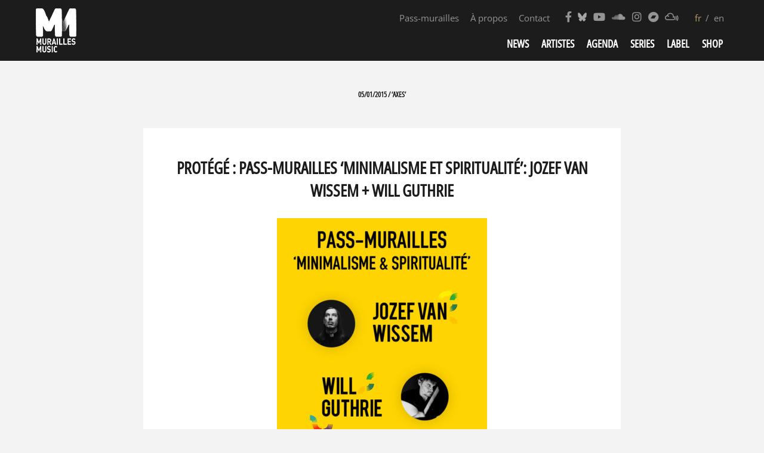

--- FILE ---
content_type: text/html; charset=UTF-8
request_url: https://www.muraillesmusic.com/news/pass-murailles-minimalisme-et-spiritualite/
body_size: 9657
content:
<!doctype html>
<html lang="fr-FR" class="no-js">
    <head>
    <meta charset="UTF-8">
    <title>Pass-Murailles &#039;Minimalisme et spiritualité&#039;: Jozef van Wissem + Will Guthrie - Murailles Music : Murailles Music</title>

    <link href="//www.google-analytics.com" rel="dns-prefetch">
    <link href="https://www.muraillesmusic.com/wp-content/themes/MMv3/img/icons/favicon.ico" rel="shortcut icon">
    <link href="https://www.muraillesmusic.com/wp-content/themes/MMv3/img/icons/touch.png" rel="apple-touch-icon-precomposed">

    <meta http-equiv="X-UA-Compatible" content="IE=edge,chrome=1">
    <meta name="viewport" content="width=device-width, initial-scale=1.0">
    <meta name="description" content="French independent quality music booking agency since 2004 / label since 2011">
    <link rel="preload" as="font" type="font/woff2" href="/wp-content/themes/MMv3/fonts/fontawesome-free-5.10.1-web/webfonts/fa-solid-900.woff2">
    <link rel="preload" as="font" type="font/woff2" href="/wp-content/themes/MMv3/fonts/fontawesome-free-5.10.1-web/webfonts/fa-brands-400.woff2">


    <!--
        <link href="https://fonts.googleapis.com/css?family=Open+Sans+Condensed:300,500,700|Open+Sans:400,400i,600,600i,700,700i&display=swap" rel="stylesheet">
    -->



    <!--
    <link rel="preconnect" href="https://fonts.googleapis.com">
    <link rel="preconnect" href="https://fonts.gstatic.com" crossorigin>
    <link href="https://fonts.googleapis.com/css2?family=Open+Sans:ital,wdth,wght@0,75..100,300..800;1,75..100,300..800&display=swap" rel="stylesheet">
    -->


    <link rel="stylesheet" href="https://www.muraillesmusic.com/wp-content/themes/MMv3/fonts/fontawesome-free-5.10.1-web/css/all.min.css" />
    <link rel="dns-prefetch" href="https://www.youtube.com">
    <link rel="preconnect" href="https://www.youtube.com">
    <meta name='robots' content='noindex, nofollow' />

	<!-- This site is optimized with the Yoast SEO plugin v22.5 - https://yoast.com/wordpress/plugins/seo/ -->
	<meta property="og:locale" content="fr_FR" />
	<meta property="og:type" content="article" />
	<meta property="og:title" content="Pass-Murailles &#039;Minimalisme et spiritualité&#039;: Jozef van Wissem + Will Guthrie - Murailles Music" />
	<meta property="og:url" content="https://muraillesmusic.com/news/pass-murailles-minimalisme-et-spiritualite/" />
	<meta property="og:site_name" content="Murailles Music" />
	<meta property="article:publisher" content="https://www.facebook.com/muraillesmusic/" />
	<meta property="article:modified_time" content="2015-11-05T13:40:40+00:00" />
	<script type="application/ld+json" class="yoast-schema-graph">{"@context":"https://schema.org","@graph":[{"@type":"WebPage","@id":"https://muraillesmusic.com/news/pass-murailles-minimalisme-et-spiritualite/","url":"https://muraillesmusic.com/news/pass-murailles-minimalisme-et-spiritualite/","name":"Pass-Murailles 'Minimalisme et spiritualité': Jozef van Wissem + Will Guthrie - Murailles Music","isPartOf":{"@id":"https://www.muraillesmusic.com/en/#website"},"datePublished":"2015-01-05T16:30:09+00:00","dateModified":"2015-11-05T13:40:40+00:00","breadcrumb":{"@id":"https://muraillesmusic.com/news/pass-murailles-minimalisme-et-spiritualite/#breadcrumb"},"inLanguage":"fr-FR"},{"@type":"WebSite","@id":"https://www.muraillesmusic.com/en/#website","url":"https://www.muraillesmusic.com/en/","name":"Murailles Music","description":"French independent quality music booking agency since 2004 / label since 2011","publisher":{"@id":"https://www.muraillesmusic.com/en/#organization"},"potentialAction":[{"@type":"SearchAction","target":{"@type":"EntryPoint","urlTemplate":"https://www.muraillesmusic.com/en/?s={search_term_string}"},"query-input":"required name=search_term_string"}],"inLanguage":"fr-FR"},{"@type":"Organization","@id":"https://www.muraillesmusic.com/en/#organization","name":"MURAILLES MUSIC","url":"https://www.muraillesmusic.com/en/","logo":{"@type":"ImageObject","inLanguage":"fr-FR","@id":"https://www.muraillesmusic.com/en/#/schema/logo/image/","url":"https://muraillesmusic.com/wp-content/uploads/2013/11/logo-MM-2014.jpg","contentUrl":"https://muraillesmusic.com/wp-content/uploads/2013/11/logo-MM-2014.jpg","width":711,"height":711,"caption":"MURAILLES MUSIC"},"image":{"@id":"https://www.muraillesmusic.com/en/#/schema/logo/image/"},"sameAs":["https://www.facebook.com/muraillesmusic/","https://x.com/MuraillesMusic","https://www.instagram.com/murailles_music/","https://www.youtube.com/user/Murailles/feed"]}]}</script>
	<!-- / Yoast SEO plugin. -->


<script type="text/javascript">
/* <![CDATA[ */
window._wpemojiSettings = {"baseUrl":"https:\/\/s.w.org\/images\/core\/emoji\/15.0.3\/72x72\/","ext":".png","svgUrl":"https:\/\/s.w.org\/images\/core\/emoji\/15.0.3\/svg\/","svgExt":".svg","source":{"concatemoji":"https:\/\/www.muraillesmusic.com\/wp-includes\/js\/wp-emoji-release.min.js?ver=6.5.7"}};
/*! This file is auto-generated */
!function(i,n){var o,s,e;function c(e){try{var t={supportTests:e,timestamp:(new Date).valueOf()};sessionStorage.setItem(o,JSON.stringify(t))}catch(e){}}function p(e,t,n){e.clearRect(0,0,e.canvas.width,e.canvas.height),e.fillText(t,0,0);var t=new Uint32Array(e.getImageData(0,0,e.canvas.width,e.canvas.height).data),r=(e.clearRect(0,0,e.canvas.width,e.canvas.height),e.fillText(n,0,0),new Uint32Array(e.getImageData(0,0,e.canvas.width,e.canvas.height).data));return t.every(function(e,t){return e===r[t]})}function u(e,t,n){switch(t){case"flag":return n(e,"\ud83c\udff3\ufe0f\u200d\u26a7\ufe0f","\ud83c\udff3\ufe0f\u200b\u26a7\ufe0f")?!1:!n(e,"\ud83c\uddfa\ud83c\uddf3","\ud83c\uddfa\u200b\ud83c\uddf3")&&!n(e,"\ud83c\udff4\udb40\udc67\udb40\udc62\udb40\udc65\udb40\udc6e\udb40\udc67\udb40\udc7f","\ud83c\udff4\u200b\udb40\udc67\u200b\udb40\udc62\u200b\udb40\udc65\u200b\udb40\udc6e\u200b\udb40\udc67\u200b\udb40\udc7f");case"emoji":return!n(e,"\ud83d\udc26\u200d\u2b1b","\ud83d\udc26\u200b\u2b1b")}return!1}function f(e,t,n){var r="undefined"!=typeof WorkerGlobalScope&&self instanceof WorkerGlobalScope?new OffscreenCanvas(300,150):i.createElement("canvas"),a=r.getContext("2d",{willReadFrequently:!0}),o=(a.textBaseline="top",a.font="600 32px Arial",{});return e.forEach(function(e){o[e]=t(a,e,n)}),o}function t(e){var t=i.createElement("script");t.src=e,t.defer=!0,i.head.appendChild(t)}"undefined"!=typeof Promise&&(o="wpEmojiSettingsSupports",s=["flag","emoji"],n.supports={everything:!0,everythingExceptFlag:!0},e=new Promise(function(e){i.addEventListener("DOMContentLoaded",e,{once:!0})}),new Promise(function(t){var n=function(){try{var e=JSON.parse(sessionStorage.getItem(o));if("object"==typeof e&&"number"==typeof e.timestamp&&(new Date).valueOf()<e.timestamp+604800&&"object"==typeof e.supportTests)return e.supportTests}catch(e){}return null}();if(!n){if("undefined"!=typeof Worker&&"undefined"!=typeof OffscreenCanvas&&"undefined"!=typeof URL&&URL.createObjectURL&&"undefined"!=typeof Blob)try{var e="postMessage("+f.toString()+"("+[JSON.stringify(s),u.toString(),p.toString()].join(",")+"));",r=new Blob([e],{type:"text/javascript"}),a=new Worker(URL.createObjectURL(r),{name:"wpTestEmojiSupports"});return void(a.onmessage=function(e){c(n=e.data),a.terminate(),t(n)})}catch(e){}c(n=f(s,u,p))}t(n)}).then(function(e){for(var t in e)n.supports[t]=e[t],n.supports.everything=n.supports.everything&&n.supports[t],"flag"!==t&&(n.supports.everythingExceptFlag=n.supports.everythingExceptFlag&&n.supports[t]);n.supports.everythingExceptFlag=n.supports.everythingExceptFlag&&!n.supports.flag,n.DOMReady=!1,n.readyCallback=function(){n.DOMReady=!0}}).then(function(){return e}).then(function(){var e;n.supports.everything||(n.readyCallback(),(e=n.source||{}).concatemoji?t(e.concatemoji):e.wpemoji&&e.twemoji&&(t(e.twemoji),t(e.wpemoji)))}))}((window,document),window._wpemojiSettings);
/* ]]> */
</script>
<link rel='stylesheet' id='validate-engine-css-css' href='https://www.muraillesmusic.com/wp-content/plugins/wysija-newsletters/css/validationEngine.jquery.css?ver=2.13' media='all' />
<style id='wp-emoji-styles-inline-css' type='text/css'>

	img.wp-smiley, img.emoji {
		display: inline !important;
		border: none !important;
		box-shadow: none !important;
		height: 1em !important;
		width: 1em !important;
		margin: 0 0.07em !important;
		vertical-align: -0.1em !important;
		background: none !important;
		padding: 0 !important;
	}
</style>
<link rel='stylesheet' id='wp-block-library-css' href='https://www.muraillesmusic.com/wp-includes/css/dist/block-library/style.min.css?ver=6.5.7' media='all' />
<style id='classic-theme-styles-inline-css' type='text/css'>
/*! This file is auto-generated */
.wp-block-button__link{color:#fff;background-color:#32373c;border-radius:9999px;box-shadow:none;text-decoration:none;padding:calc(.667em + 2px) calc(1.333em + 2px);font-size:1.125em}.wp-block-file__button{background:#32373c;color:#fff;text-decoration:none}
</style>
<style id='global-styles-inline-css' type='text/css'>
body{--wp--preset--color--black: #000000;--wp--preset--color--cyan-bluish-gray: #abb8c3;--wp--preset--color--white: #ffffff;--wp--preset--color--pale-pink: #f78da7;--wp--preset--color--vivid-red: #cf2e2e;--wp--preset--color--luminous-vivid-orange: #ff6900;--wp--preset--color--luminous-vivid-amber: #fcb900;--wp--preset--color--light-green-cyan: #7bdcb5;--wp--preset--color--vivid-green-cyan: #00d084;--wp--preset--color--pale-cyan-blue: #8ed1fc;--wp--preset--color--vivid-cyan-blue: #0693e3;--wp--preset--color--vivid-purple: #9b51e0;--wp--preset--gradient--vivid-cyan-blue-to-vivid-purple: linear-gradient(135deg,rgba(6,147,227,1) 0%,rgb(155,81,224) 100%);--wp--preset--gradient--light-green-cyan-to-vivid-green-cyan: linear-gradient(135deg,rgb(122,220,180) 0%,rgb(0,208,130) 100%);--wp--preset--gradient--luminous-vivid-amber-to-luminous-vivid-orange: linear-gradient(135deg,rgba(252,185,0,1) 0%,rgba(255,105,0,1) 100%);--wp--preset--gradient--luminous-vivid-orange-to-vivid-red: linear-gradient(135deg,rgba(255,105,0,1) 0%,rgb(207,46,46) 100%);--wp--preset--gradient--very-light-gray-to-cyan-bluish-gray: linear-gradient(135deg,rgb(238,238,238) 0%,rgb(169,184,195) 100%);--wp--preset--gradient--cool-to-warm-spectrum: linear-gradient(135deg,rgb(74,234,220) 0%,rgb(151,120,209) 20%,rgb(207,42,186) 40%,rgb(238,44,130) 60%,rgb(251,105,98) 80%,rgb(254,248,76) 100%);--wp--preset--gradient--blush-light-purple: linear-gradient(135deg,rgb(255,206,236) 0%,rgb(152,150,240) 100%);--wp--preset--gradient--blush-bordeaux: linear-gradient(135deg,rgb(254,205,165) 0%,rgb(254,45,45) 50%,rgb(107,0,62) 100%);--wp--preset--gradient--luminous-dusk: linear-gradient(135deg,rgb(255,203,112) 0%,rgb(199,81,192) 50%,rgb(65,88,208) 100%);--wp--preset--gradient--pale-ocean: linear-gradient(135deg,rgb(255,245,203) 0%,rgb(182,227,212) 50%,rgb(51,167,181) 100%);--wp--preset--gradient--electric-grass: linear-gradient(135deg,rgb(202,248,128) 0%,rgb(113,206,126) 100%);--wp--preset--gradient--midnight: linear-gradient(135deg,rgb(2,3,129) 0%,rgb(40,116,252) 100%);--wp--preset--font-size--small: 13px;--wp--preset--font-size--medium: 20px;--wp--preset--font-size--large: 36px;--wp--preset--font-size--x-large: 42px;--wp--preset--spacing--20: 0.44rem;--wp--preset--spacing--30: 0.67rem;--wp--preset--spacing--40: 1rem;--wp--preset--spacing--50: 1.5rem;--wp--preset--spacing--60: 2.25rem;--wp--preset--spacing--70: 3.38rem;--wp--preset--spacing--80: 5.06rem;--wp--preset--shadow--natural: 6px 6px 9px rgba(0, 0, 0, 0.2);--wp--preset--shadow--deep: 12px 12px 50px rgba(0, 0, 0, 0.4);--wp--preset--shadow--sharp: 6px 6px 0px rgba(0, 0, 0, 0.2);--wp--preset--shadow--outlined: 6px 6px 0px -3px rgba(255, 255, 255, 1), 6px 6px rgba(0, 0, 0, 1);--wp--preset--shadow--crisp: 6px 6px 0px rgba(0, 0, 0, 1);}:where(.is-layout-flex){gap: 0.5em;}:where(.is-layout-grid){gap: 0.5em;}body .is-layout-flex{display: flex;}body .is-layout-flex{flex-wrap: wrap;align-items: center;}body .is-layout-flex > *{margin: 0;}body .is-layout-grid{display: grid;}body .is-layout-grid > *{margin: 0;}:where(.wp-block-columns.is-layout-flex){gap: 2em;}:where(.wp-block-columns.is-layout-grid){gap: 2em;}:where(.wp-block-post-template.is-layout-flex){gap: 1.25em;}:where(.wp-block-post-template.is-layout-grid){gap: 1.25em;}.has-black-color{color: var(--wp--preset--color--black) !important;}.has-cyan-bluish-gray-color{color: var(--wp--preset--color--cyan-bluish-gray) !important;}.has-white-color{color: var(--wp--preset--color--white) !important;}.has-pale-pink-color{color: var(--wp--preset--color--pale-pink) !important;}.has-vivid-red-color{color: var(--wp--preset--color--vivid-red) !important;}.has-luminous-vivid-orange-color{color: var(--wp--preset--color--luminous-vivid-orange) !important;}.has-luminous-vivid-amber-color{color: var(--wp--preset--color--luminous-vivid-amber) !important;}.has-light-green-cyan-color{color: var(--wp--preset--color--light-green-cyan) !important;}.has-vivid-green-cyan-color{color: var(--wp--preset--color--vivid-green-cyan) !important;}.has-pale-cyan-blue-color{color: var(--wp--preset--color--pale-cyan-blue) !important;}.has-vivid-cyan-blue-color{color: var(--wp--preset--color--vivid-cyan-blue) !important;}.has-vivid-purple-color{color: var(--wp--preset--color--vivid-purple) !important;}.has-black-background-color{background-color: var(--wp--preset--color--black) !important;}.has-cyan-bluish-gray-background-color{background-color: var(--wp--preset--color--cyan-bluish-gray) !important;}.has-white-background-color{background-color: var(--wp--preset--color--white) !important;}.has-pale-pink-background-color{background-color: var(--wp--preset--color--pale-pink) !important;}.has-vivid-red-background-color{background-color: var(--wp--preset--color--vivid-red) !important;}.has-luminous-vivid-orange-background-color{background-color: var(--wp--preset--color--luminous-vivid-orange) !important;}.has-luminous-vivid-amber-background-color{background-color: var(--wp--preset--color--luminous-vivid-amber) !important;}.has-light-green-cyan-background-color{background-color: var(--wp--preset--color--light-green-cyan) !important;}.has-vivid-green-cyan-background-color{background-color: var(--wp--preset--color--vivid-green-cyan) !important;}.has-pale-cyan-blue-background-color{background-color: var(--wp--preset--color--pale-cyan-blue) !important;}.has-vivid-cyan-blue-background-color{background-color: var(--wp--preset--color--vivid-cyan-blue) !important;}.has-vivid-purple-background-color{background-color: var(--wp--preset--color--vivid-purple) !important;}.has-black-border-color{border-color: var(--wp--preset--color--black) !important;}.has-cyan-bluish-gray-border-color{border-color: var(--wp--preset--color--cyan-bluish-gray) !important;}.has-white-border-color{border-color: var(--wp--preset--color--white) !important;}.has-pale-pink-border-color{border-color: var(--wp--preset--color--pale-pink) !important;}.has-vivid-red-border-color{border-color: var(--wp--preset--color--vivid-red) !important;}.has-luminous-vivid-orange-border-color{border-color: var(--wp--preset--color--luminous-vivid-orange) !important;}.has-luminous-vivid-amber-border-color{border-color: var(--wp--preset--color--luminous-vivid-amber) !important;}.has-light-green-cyan-border-color{border-color: var(--wp--preset--color--light-green-cyan) !important;}.has-vivid-green-cyan-border-color{border-color: var(--wp--preset--color--vivid-green-cyan) !important;}.has-pale-cyan-blue-border-color{border-color: var(--wp--preset--color--pale-cyan-blue) !important;}.has-vivid-cyan-blue-border-color{border-color: var(--wp--preset--color--vivid-cyan-blue) !important;}.has-vivid-purple-border-color{border-color: var(--wp--preset--color--vivid-purple) !important;}.has-vivid-cyan-blue-to-vivid-purple-gradient-background{background: var(--wp--preset--gradient--vivid-cyan-blue-to-vivid-purple) !important;}.has-light-green-cyan-to-vivid-green-cyan-gradient-background{background: var(--wp--preset--gradient--light-green-cyan-to-vivid-green-cyan) !important;}.has-luminous-vivid-amber-to-luminous-vivid-orange-gradient-background{background: var(--wp--preset--gradient--luminous-vivid-amber-to-luminous-vivid-orange) !important;}.has-luminous-vivid-orange-to-vivid-red-gradient-background{background: var(--wp--preset--gradient--luminous-vivid-orange-to-vivid-red) !important;}.has-very-light-gray-to-cyan-bluish-gray-gradient-background{background: var(--wp--preset--gradient--very-light-gray-to-cyan-bluish-gray) !important;}.has-cool-to-warm-spectrum-gradient-background{background: var(--wp--preset--gradient--cool-to-warm-spectrum) !important;}.has-blush-light-purple-gradient-background{background: var(--wp--preset--gradient--blush-light-purple) !important;}.has-blush-bordeaux-gradient-background{background: var(--wp--preset--gradient--blush-bordeaux) !important;}.has-luminous-dusk-gradient-background{background: var(--wp--preset--gradient--luminous-dusk) !important;}.has-pale-ocean-gradient-background{background: var(--wp--preset--gradient--pale-ocean) !important;}.has-electric-grass-gradient-background{background: var(--wp--preset--gradient--electric-grass) !important;}.has-midnight-gradient-background{background: var(--wp--preset--gradient--midnight) !important;}.has-small-font-size{font-size: var(--wp--preset--font-size--small) !important;}.has-medium-font-size{font-size: var(--wp--preset--font-size--medium) !important;}.has-large-font-size{font-size: var(--wp--preset--font-size--large) !important;}.has-x-large-font-size{font-size: var(--wp--preset--font-size--x-large) !important;}
.wp-block-navigation a:where(:not(.wp-element-button)){color: inherit;}
:where(.wp-block-post-template.is-layout-flex){gap: 1.25em;}:where(.wp-block-post-template.is-layout-grid){gap: 1.25em;}
:where(.wp-block-columns.is-layout-flex){gap: 2em;}:where(.wp-block-columns.is-layout-grid){gap: 2em;}
.wp-block-pullquote{font-size: 1.5em;line-height: 1.6;}
</style>
<link rel='stylesheet' id='normalize-css' href='https://www.muraillesmusic.com/wp-content/themes/MMv3/normalize.css?ver=1.0' media='all' />
<link rel='stylesheet' id='html5blank-css' href='https://www.muraillesmusic.com/wp-content/themes/MMv3/style.css?ver=1.0' media='all' />
<link rel='stylesheet' id='wp-members-css' href='https://www.muraillesmusic.com/wp-content/plugins/wp-members/assets/css/forms/generic-no-float.min.css?ver=3.4.9.3' media='all' />
<link rel='stylesheet' id='wpglobus-css' href='https://www.muraillesmusic.com/wp-content/plugins/wpglobus/includes/css/wpglobus.css?ver=2.12.2' media='all' />
<script type="text/javascript" src="https://www.muraillesmusic.com/wp-content/themes/MMv3/js/lib/conditionizr-4.3.0.min.js?ver=4.3.0" id="conditionizr-js"></script>
<script type="text/javascript" src="https://www.muraillesmusic.com/wp-content/themes/MMv3/js/lib/modernizr-2.7.1.min.js?ver=2.7.1" id="modernizr-js"></script>
<script type="text/javascript" src="https://www.muraillesmusic.com/wp-includes/js/jquery/jquery.min.js?ver=3.7.1" id="jquery-core-js"></script>
<script type="text/javascript" src="https://www.muraillesmusic.com/wp-includes/js/jquery/jquery-migrate.min.js?ver=3.4.1" id="jquery-migrate-js"></script>
<script type="text/javascript" id="html5blankscripts-js-extra">
/* <![CDATA[ */
var mm_js = {"themeurl":"https:\/\/www.muraillesmusic.com\/wp-content\/themes\/MMv3","ajaxurl":"https:\/\/www.muraillesmusic.com\/wp-admin\/admin-ajax.php","siteurl":"https:\/\/www.muraillesmusic.com"};
/* ]]> */
</script>
<script type="text/javascript" src="https://www.muraillesmusic.com/wp-content/themes/MMv3/js/scripts.js?ver=1.0.0" id="html5blankscripts-js"></script>
<script type="text/javascript" src="https://www.muraillesmusic.com/wp-content/plugins/wp-hide-post/public/js/wp-hide-post-public.js?ver=2.0.10" id="wp-hide-post-js"></script>
<script type="text/javascript" id="utils-js-extra">
/* <![CDATA[ */
var userSettings = {"url":"\/","uid":"0","time":"1768828655","secure":"1"};
/* ]]> */
</script>
<script type="text/javascript" src="https://www.muraillesmusic.com/wp-includes/js/utils.min.js?ver=6.5.7" id="utils-js"></script>
<link rel="https://api.w.org/" href="https://www.muraillesmusic.com/wp-json/" /><link rel="alternate" type="application/json+oembed" href="https://www.muraillesmusic.com/wp-json/oembed/1.0/embed?url=https%3A%2F%2Fwww.muraillesmusic.com%2Fnews%2Fpass-murailles-minimalisme-et-spiritualite%2F" />
<link rel="alternate" type="text/xml+oembed" href="https://www.muraillesmusic.com/wp-json/oembed/1.0/embed?url=https%3A%2F%2Fwww.muraillesmusic.com%2Fnews%2Fpass-murailles-minimalisme-et-spiritualite%2F&#038;format=xml" />
<meta name="cdp-version" content="1.5.0" />
<!-- Meta Pixel Code -->
<script type='text/javascript'>
!function(f,b,e,v,n,t,s){if(f.fbq)return;n=f.fbq=function(){n.callMethod?
n.callMethod.apply(n,arguments):n.queue.push(arguments)};if(!f._fbq)f._fbq=n;
n.push=n;n.loaded=!0;n.version='2.0';n.queue=[];t=b.createElement(e);t.async=!0;
t.src=v;s=b.getElementsByTagName(e)[0];s.parentNode.insertBefore(t,s)}(window,
document,'script','https://connect.facebook.net/en_US/fbevents.js?v=next');
</script>
<!-- End Meta Pixel Code -->

      <script type='text/javascript'>
        var url = window.location.origin + '?ob=open-bridge';
        fbq('set', 'openbridge', '317940012489241', url);
      </script>
    <script type='text/javascript'>fbq('init', '317940012489241', {}, {
    "agent": "wordpress-6.5.7-3.0.16"
})</script><script type='text/javascript'>
    fbq('track', 'PageView', []);
  </script>
<!-- Meta Pixel Code -->
<noscript>
<img height="1" width="1" style="display:none" alt="fbpx"
src="https://www.facebook.com/tr?id=317940012489241&ev=PageView&noscript=1" />
</noscript>
<!-- End Meta Pixel Code -->
			<style media="screen">
				.wpglobus_flag_fr{background-image:url(https://www.muraillesmusic.com/wp-content/plugins/wpglobus/flags/fr.png)}
.wpglobus_flag_en{background-image:url(https://www.muraillesmusic.com/wp-content/plugins/wpglobus/flags/us.png)}
			</style>
			<link rel="alternate" hreflang="fr-FR" href="https://www.muraillesmusic.com/news/pass-murailles-minimalisme-et-spiritualite/" /><link rel="alternate" hreflang="en-US" href="https://www.muraillesmusic.com/en/news/pass-murailles-minimalisme-et-spiritualite/" />    <script>
        // conditionizr.com
        // configure environment tests
        conditionizr.config({
            assets: 'https://www.muraillesmusic.com/wp-content/themes/MMv3',
            tests: {}
        });
    </script>
    </head>
	<body class="news-template-default single single-news postid-4718 wp-embed-responsive pass-murailles-minimalisme-et-spiritualite">
                <!-- header -->
                <header class="header clear" role="banner">
                    <div class="wrapper"itemscope itemtype="http://schema.org/Organization">
                                <!-- logo -->
                                <div class="logo" >
                                        <a href="https://www.muraillesmusic.com" itemprop="url">
                                            <meta itemprop="name" content="Murailles Music" />
                                            <meta itemprop="email" content="muraillesmusic@gmail.com" />
                                                <!-- svg logo - toddmotto.com/mastering-svg-use-for-a-retina-web-fallbacks-with-png-script -->
                                                <img itemprop="logo" src="https://www.muraillesmusic.com/wp-content/themes/MMv3/img/lg_mm2_white.png" alt="Murailles Music" class="logo-img">
                                        </a>
                                </div>
                                <!-- /logo -->
                                <!-- navs desktop -->
                                <div id="navs" class="not_mobile">
                                <nav class="nav_langs" role="navigation">
                                <ul class="wpglobus-selector-box"><li class="wpglobus-current-language"><a >fr</a></li><li ><a href="https://www.muraillesmusic.com/en/news/pass-murailles-minimalisme-et-spiritualite/">en</a></li></ul>                                                                </nav>                                    
                                <!-- nav social -->
                                <nav class="nav_social" role="navigation">
                                    <ul>
                                        <li><a target="_blank" itemprop="sameAs" href="https://www.facebook.com/pages/Murailles-Music/176850849020830?fref=ts"><i class="fab fa-facebook-f"></i></a></li>
                                        <li><a target="_blank" itemprop="sameAs" href="https://bsky.app/profile/muraillesmusic.bsky.social"><i class="fab fa-bluesky"></i></a></li>
                                        <li><a target="_blank" itemprop="sameAs" href="https://www.youtube.com/user/Murailles/feed"><i class="fab fa-youtube"></i></a></li>
                                        <li><a target="_blank" itemprop="sameAs" href="https://soundcloud.com/murailles-music"><i class="fab fa-soundcloud"></i></a></li>
                                        <li><a target="_blank" itemprop="sameAs" href="https://www.instagram.com/murailles_music/"><i class="fab fa-instagram"></i></a></li>
                                        <li><a target="_blank" itemprop="sameAs" href="https://muraillesmusic.bandcamp.com/music"><i class="fab fa-bandcamp"></i></a></li>
                                        <li><a target="_blank" itemprop="sameAs" href="https://www.mixcloud.com/MuraillesMusic/"><i class="fab fa-mixcloud"></i></a></li>
                                    </ul>
                                </nav>
                                <!-- /nav social -->
                                <nav class="nav_contact" role="navigation">
                                <ul id="menu-contact-about" class="menu"><li id="menu-item-23345" class="menu-item menu-item-type-post_type menu-item-object-page menu-item-23345"><a href="https://www.muraillesmusic.com/pass-murailles/">Pass-murailles</a></li>
<li id="menu-item-10628" class="menu-item menu-item-type-post_type menu-item-object-page menu-item-10628"><a href="https://www.muraillesmusic.com/about/">À propos</a></li>
<li id="menu-item-10627" class="menu-item menu-item-type-post_type menu-item-object-page menu-item-10627"><a href="https://www.muraillesmusic.com/contact/">Contact</a></li>
</ul>                                </nav>

                                <div class="clear"></div>
                                <!-- nav -->
                                <nav class="nav" role="navigation">
                                        <ul><li id="menu-item-9" class="slideTo menu-item menu-item-type-post_type menu-item-object-page menu-item-9"><a href="https://www.muraillesmusic.com/news/">News</a></li>
<li id="menu-item-10625" class="menu-item menu-item-type-post_type menu-item-object-page menu-item-10625"><a href="https://www.muraillesmusic.com/artists/">Artistes</a></li>
<li id="menu-item-169" class="menu-item menu-item-type-post_type menu-item-object-page menu-item-169"><a href="https://www.muraillesmusic.com/events/">Agenda</a></li>
<li id="menu-item-23342" class="menu-item menu-item-type-custom menu-item-object-custom menu-item-has-children menu-item-23342"><a href="#">Series</a>
<ul class="sub-menu">
	<li id="menu-item-23344" class="menu-item menu-item-type-custom menu-item-object-custom menu-item-23344"><a href="/news/projet-confinuum/">&lsquo;Confinuum&rsquo;</a></li>
	<li id="menu-item-23343" class="menu-item menu-item-type-post_type menu-item-object-page menu-item-23343"><a href="https://www.muraillesmusic.com/echos/">&lsquo;Echos&rsquo;</a></li>
	<li id="menu-item-26626" class="menu-item menu-item-type-custom menu-item-object-custom menu-item-26626"><a href="https://www.muraillesmusic.com/news/loreille-tendue-nouvelle-serie-podcast/">‘L’oreille tendue’</a></li>
</ul>
</li>
<li id="menu-item-19" class="slideTo menu-item menu-item-type-post_type menu-item-object-page menu-item-19"><a href="https://www.muraillesmusic.com/label/">Label</a></li>
<li id="menu-item-889" class="menu-item menu-item-type-custom menu-item-object-custom menu-item-889"><a target="_blank" rel="noopener" href="http://muraillesmusic.bigcartel.com/">Shop</a></li>
</ul>                                </nav>
                                <!-- /nav -->
                                </div>
                                <!-- /navs desktop -->
                                <!-- navs mobile -->
                                <div id="navs_mobile" class="mobile">                                
                                <i class="fas fa-bars" id="burger"></i>
                                <div id="panel_mobile">
                                <nav class="nav" role="navigation">
                                    <ul><li class="slideTo menu-item menu-item-type-post_type menu-item-object-page menu-item-9"><a href="https://www.muraillesmusic.com/news/">News</a></li>
<li class="menu-item menu-item-type-post_type menu-item-object-page menu-item-10625"><a href="https://www.muraillesmusic.com/artists/">Artistes</a></li>
<li class="menu-item menu-item-type-post_type menu-item-object-page menu-item-169"><a href="https://www.muraillesmusic.com/events/">Agenda</a></li>
<li class="menu-item menu-item-type-custom menu-item-object-custom menu-item-has-children menu-item-23342"><a href="#">Series</a>
<ul class="sub-menu">
	<li class="menu-item menu-item-type-custom menu-item-object-custom menu-item-23344"><a href="/news/projet-confinuum/">&lsquo;Confinuum&rsquo;</a></li>
	<li class="menu-item menu-item-type-post_type menu-item-object-page menu-item-23343"><a href="https://www.muraillesmusic.com/echos/">&lsquo;Echos&rsquo;</a></li>
	<li class="menu-item menu-item-type-custom menu-item-object-custom menu-item-26626"><a href="https://www.muraillesmusic.com/news/loreille-tendue-nouvelle-serie-podcast/">‘L’oreille tendue’</a></li>
</ul>
</li>
<li class="slideTo menu-item menu-item-type-post_type menu-item-object-page menu-item-19"><a href="https://www.muraillesmusic.com/label/">Label</a></li>
<li class="menu-item menu-item-type-custom menu-item-object-custom menu-item-889"><a target="_blank" rel="noopener" href="http://muraillesmusic.bigcartel.com/">Shop</a></li>
</ul>                                </nav>
                                <nav class="nav_contact" role="navigation">
                                <ul id="menu-contact-about-1" class="menu"><li class="menu-item menu-item-type-post_type menu-item-object-page menu-item-23345"><a href="https://www.muraillesmusic.com/pass-murailles/">Pass-murailles</a></li>
<li class="menu-item menu-item-type-post_type menu-item-object-page menu-item-10628"><a href="https://www.muraillesmusic.com/about/">À propos</a></li>
<li class="menu-item menu-item-type-post_type menu-item-object-page menu-item-10627"><a href="https://www.muraillesmusic.com/contact/">Contact</a></li>
</ul>                                </nav>
                                <nav class="nav_langs" role="navigation">
                                <ul class="wpglobus-selector-box"><li class="wpglobus-current-language"><a >fr</a></li><li ><a href="https://www.muraillesmusic.com/en/news/pass-murailles-minimalisme-et-spiritualite/">en</a></li></ul>                                                                </nav>
                                <!-- nav social -->
                                <nav class="nav_social" role="navigation">
                                    <ul>
                                        <li><a target="_blank" href="https://www.facebook.com/pages/Murailles-Music/176850849020830?fref=ts"><i class="fab fa-facebook-f"></i></a></li>
                                        <li><a target="_blank" href="https://twitter.com/MuraillesMusic"><i class="fab fa-twitter"></i></a></li>
                                        <li><a target="_blank" href="https://www.youtube.com/user/Murailles/feed"><i class="fab fa-youtube"></i></a></li>
                                        <li><a target="_blank" href="https://soundcloud.com/murailles-music"><i class="fab fa-soundcloud"></i></a></li>
                                        <li><a target="_blank" href="https://www.instagram.com/murailles_music/"><i class="fab fa-instagram"></i></a></li>
                                        <li><a target="_blank" href="http://muraillesmusic.bandcamp.com"><i class="fab fa-bandcamp"></i></a></li>
                                        <li><a target="_blank" href="https://www.mixcloud.com/MuraillesMusic/"><i class="fab fa-mixcloud"></i></a></li>
                                    </ul>
                                </nav>
                                <!-- /nav social -->                                    
                                </div>
                                </div>
                                <!-- /navs mobile -->
                    </div>
                </header>
                <!-- /header -->
		<!-- wrapper -->
		<div class="wrapper">


<link rel="stylesheet" href="https://www.muraillesmusic.com/wp-content/themes/MMv3/js/OwlCarousel2-2.3.4/dist/assets/owl.carousel.min.css">
<link rel="stylesheet" href="https://www.muraillesmusic.com/wp-content/themes/MMv3/js/OwlCarousel2-2.3.4/dist/assets/owl.theme.default.min.css">
<script src="https://www.muraillesmusic.com/wp-content/themes/MMv3/js/OwlCarousel2-2.3.4/dist/owl.carousel.min.js"></script>
<div class="wrap">
    <main role="main">
		<!-- section -->
		<section id="news">
		
			<!-- article -->
			<article id="post-4718" class="post-4718 news type-news status-publish post-password-required hentry">
                            <div class="article_header">
                                                        <h3>
                            05/01/2015 / &lsquo;AXES&rsquo;                            </h3>
                            </div>
                            <div class="article_content">
                                <h1 class="titr_news">Protégé : Pass-Murailles &lsquo;Minimalisme et spiritualité&rsquo;: Jozef van Wissem + Will Guthrie</h1>                                
                                <div class="banner"><img src="https://www.muraillesmusic.com/wp-content/uploads/2015/01/14_minimalisme-et-spiritualité_news1-352x400.jpg" class="attachment-banner_news size-banner_news wp-post-image" alt="" decoding="async" fetchpriority="high" srcset="https://www.muraillesmusic.com/wp-content/uploads/2015/01/14_minimalisme-et-spiritualité_news1-352x400.jpg 352w, https://www.muraillesmusic.com/wp-content/uploads/2015/01/14_minimalisme-et-spiritualité_news1-250x284.jpg 250w, https://www.muraillesmusic.com/wp-content/uploads/2015/01/14_minimalisme-et-spiritualité_news1-768x872.jpg 768w, https://www.muraillesmusic.com/wp-content/uploads/2015/01/14_minimalisme-et-spiritualité_news1-700x795.jpg 700w, https://www.muraillesmusic.com/wp-content/uploads/2015/01/14_minimalisme-et-spiritualité_news1-600x681.jpg 600w, https://www.muraillesmusic.com/wp-content/uploads/2015/01/14_minimalisme-et-spiritualité_news1-120x136.jpg 120w, https://www.muraillesmusic.com/wp-content/uploads/2015/01/14_minimalisme-et-spiritualité_news1-264x300.jpg 264w, https://www.muraillesmusic.com/wp-content/uploads/2015/01/14_minimalisme-et-spiritualité_news1-901x1024.jpg 901w, https://www.muraillesmusic.com/wp-content/uploads/2015/01/14_minimalisme-et-spiritualité_news1.jpg 994w" sizes="(max-width: 352px) 100vw, 352px" /></div>                                <div class="detail_content">
                                <div class="share"> SHARE : 
                                    <a href="https://twitter.com/share?url=https://www.muraillesmusic.com/news/pass-murailles-minimalisme-et-spiritualite/&via=MuraillesMusic&text=Protégé : Pass-Murailles &lsquo;Minimalisme et spiritualité&rsquo;: Jozef van Wissem + Will Guthrie"
                                        onclick="javascript:window.open(this.href, '', 'menubar=no,toolbar=no,resizable=yes,scrollbars=yes,height=300,width=600');return false;"
                                        target="_blank" title="Share on Twitter" style="opacity:0.25;"><i class="fab fa-x-twitter"></i>
                                    </a>
                                    <a href="https://www.facebook.com/sharer/sharer.php?u=https://www.muraillesmusic.com/news/pass-murailles-minimalisme-et-spiritualite/&t=Protégé : Pass-Murailles &lsquo;Minimalisme et spiritualité&rsquo;: Jozef van Wissem + Will Guthrie"
                                    onclick="javascript:window.open(this.href, '', 'menubar=no,toolbar=no,resizable=yes,scrollbars=yes,height=300,width=600');return false;"
                                    target="_blank" title="Share on Facebook"><i class="fab fa-facebook-f"></i>
                                    </a>
                                </div>
                                <div class="clear"></div>
                                <div class="content">
                                <form action="https://www.muraillesmusic.com/wp-login.php?action=postpass" class="post-password-form" method="post">
<p>Cette publication est protégée par un mot de passe. Pour la voir, veuillez saisir votre mot de passe ci-dessous :</p>
<p><label for="pwbox-4718">Mot de passe : <input name="post_password" id="pwbox-4718" type="password" spellcheck="false" size="20" /></label> <input type="submit" name="Submit" value="Valider" /></p>
</form>
                                </div>
                                                                                                <hr class="striped"/>
                                                                                                </div>
                            </div>
                            <div id="others_news">
                                <div class="thirdcols">
                                    <div class="solo_news"><a href="https://www.muraillesmusic.com/news/jozef-van-wissem-nouvel-album-janvier-2015/"><div class="imgNews"><img src="https://www.muraillesmusic.com/wp-content/uploads/2014/10/Jozef_Van_Wissem1_pix_by_William_Lacalmontie_web-130x180.jpg" class="attachment-thumbs_news size-thumbs_news wp-post-image" alt="" decoding="async" /></div><span class="detail">06/01/2015<br/>Jozef van Wissem<h3>JOZEF VAN WISSEM : nouvel album + tournée Française janvier 2015</h3></span></a></div>                                </div>
                                <div class="thirdcols">
                                    <div id="all_news">
                                    <a href="https://www.muraillesmusic.com/news/">
                                    TOUTES<br/>
                                    LES<br/>
                                    NEWS<br/>
                                    </a>
                                    </div>
                                </div>
                                <div class="thirdcols">
                                    <div class="solo_news" style="float:right;"><a href="https://www.muraillesmusic.com/news/pass-murailles-instruments-d-ailleurs/"><div class="imgNews"><img src="https://www.muraillesmusic.com/wp-content/uploads/2015/01/3_instruments-dailleurs_news-130x180.jpg" class="attachment-thumbs_news size-thumbs_news wp-post-image" alt="" decoding="async" /></div><span class="detail">05/01/2015<br/>Jozef van Wissem<h3>Protégé : Pass-Murailles &lsquo;Instruments d&rsquo;ailleurs&rsquo;: Jozef van Wissem + Stranded Horse &#038; Boubacar Cissokho</h3></span></a></div>                                </div>
                            </div>
                        </article>
			<!-- /article -->

		                        
		
		</section>
		<!-- /section -->
	</main>
</div>


		</div>
		<!-- /wrapper -->
                <a href="#" id="back-to-top" title="Back to top"><i class="fas fa-arrow-up"></i></a>
                <!-- footer -->
			<footer class="footer" role="contentinfo">
                            <div class="wrapper">
				<!-- copyright -->
				<p class="copyright">
					FRENCH INDEPENDENT QUALITY MUSIC BOOKING AGENCY SINCE 2004 / LABEL SINCE 2011
                                </p>
                                <div id="wysija-3" class="widget-container widget_wysija"><h3 class="widget-title">Abonnez-vous à notre newsletter</h3><div class="widget_wysija_cont"><div id="msg-form-wysija-3" class="wysija-msg ajax"></div><form id="form-wysija-3" method="post" action="#wysija" class="widget_wysija">
<p class="wysija-paragraph">
    
    
    	<input type="text" name="wysija[user][email]" class="wysija-input validate[required,custom[email]]" title="Email adress" placeholder="Email adress" value="" />
    
    
    
    <span class="abs-req">
        <input type="text" name="wysija[user][abs][email]" class="wysija-input validated[abs][email]" value="" />
    </span>
    
</p>
<p class="wysija-paragraph">
    
    
    	<input type="text" name="wysija[field][cf_1]" class="wysija-input " title="My city" placeholder="My city" value="" />
    
    
    
    <span class="abs-req">
        <input type="text" name="wysija[field][abs][cf_1]" class="wysija-input validated[abs][cf_1]" value="" />
    </span>
    
</p>

<input class="wysija-submit wysija-submit-field" type="submit" value="Subscribe me" />

    <input type="hidden" name="form_id" value="1" />
    <input type="hidden" name="action" value="save" />
    <input type="hidden" name="controller" value="subscribers" />
    <input type="hidden" value="1" name="wysija-page" />

    
        <input type="hidden" name="wysija[user_list][list_ids]" value="1" />
    
 </form></div></div>				<nav class="nav_footer" role="navigation">
                                <ul id="menu-footer" class="menu"><li id="menu-item-10631" class="menu-item menu-item-type-post_type menu-item-object-page menu-item-10631"><a href="https://www.muraillesmusic.com/mentions-legales/">Mentions Légales</a></li>
<li id="menu-item-10632" class="menu-item menu-item-type-custom menu-item-object-custom menu-item-10632"><a target="_blank" rel="noopener" href="http://www.elephant-interactive.com/">Art Direction: elephant-interactive</a></li>
</ul>                                </nav>      
				<!-- /copyright -->
                            </div>
			</footer>
			<!-- /footer -->


		    <!-- Meta Pixel Event Code -->
    <script type='text/javascript'>
        document.addEventListener( 'wpcf7mailsent', function( event ) {
        if( "fb_pxl_code" in event.detail.apiResponse){
          eval(event.detail.apiResponse.fb_pxl_code);
        }
      }, false );
    </script>
    <!-- End Meta Pixel Event Code -->
    <div id='fb-pxl-ajax-code'></div><script type="text/javascript" id="wpglobus-js-extra">
/* <![CDATA[ */
var WPGlobus = {"version":"2.12.2","language":"fr","enabledLanguages":["fr","en"]};
/* ]]> */
</script>
<script type="text/javascript" src="https://www.muraillesmusic.com/wp-content/plugins/wpglobus/includes/js/wpglobus.min.js?ver=2.12.2" id="wpglobus-js"></script>
<script type="text/javascript" src="https://www.muraillesmusic.com/wp-content/plugins/wysija-newsletters/js/validate/languages/jquery.validationEngine-fr.js?ver=2.13" id="wysija-validator-lang-js"></script>
<script type="text/javascript" src="https://www.muraillesmusic.com/wp-content/plugins/wysija-newsletters/js/validate/jquery.validationEngine.js?ver=2.13" id="wysija-validator-js"></script>
<script type="text/javascript" id="wysija-front-subscribers-js-extra">
/* <![CDATA[ */
var wysijaAJAX = {"action":"wysija_ajax","controller":"subscribers","ajaxurl":"https:\/\/www.muraillesmusic.com\/wp-admin\/admin-ajax.php","loadingTrans":"Chargement...","is_rtl":""};
/* ]]> */
</script>
<script type="text/javascript" src="https://www.muraillesmusic.com/wp-content/plugins/wysija-newsletters/js/front-subscribers.js?ver=2.13" id="wysija-front-subscribers-js"></script>

		<!-- analytics -->
                <script type="text/javascript">

                  var _gaq = _gaq || [];
                  _gaq.push(['_setAccount', 'UA-37350144-2']);
                  _gaq.push(['_trackPageview']);

                  (function() {
                    var ga = document.createElement('script'); ga.type = 'text/javascript'; ga.async = true;
                    ga.src = ('https:' == document.location.protocol ? 'https://ssl' : 'http://www') + '.google-analytics.com/ga.js';
                    var s = document.getElementsByTagName('script')[0]; s.parentNode.insertBefore(ga, s);
                  })();

                </script>
	</body>
</html>
                            
<!--
Performance optimized by W3 Total Cache. Learn more: https://www.boldgrid.com/w3-total-cache/

Mise en cache de page à l’aide de Disk: Enhanced 

Served from: www.muraillesmusic.com @ 2026-01-19 14:17:35 by W3 Total Cache
-->